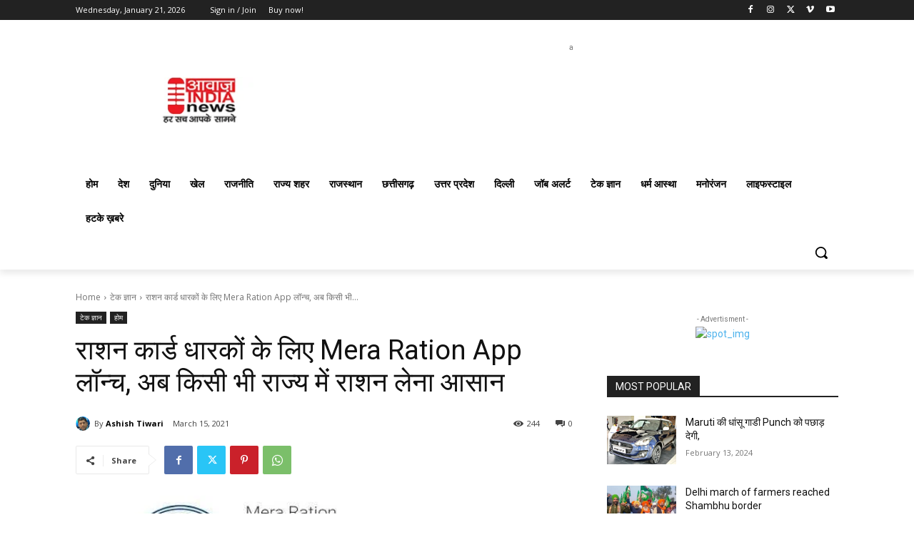

--- FILE ---
content_type: text/html; charset=utf-8
request_url: https://www.google.com/recaptcha/api2/aframe
body_size: 268
content:
<!DOCTYPE HTML><html><head><meta http-equiv="content-type" content="text/html; charset=UTF-8"></head><body><script nonce="XnMPyfGYCaBbbgNLUN1R5A">/** Anti-fraud and anti-abuse applications only. See google.com/recaptcha */ try{var clients={'sodar':'https://pagead2.googlesyndication.com/pagead/sodar?'};window.addEventListener("message",function(a){try{if(a.source===window.parent){var b=JSON.parse(a.data);var c=clients[b['id']];if(c){var d=document.createElement('img');d.src=c+b['params']+'&rc='+(localStorage.getItem("rc::a")?sessionStorage.getItem("rc::b"):"");window.document.body.appendChild(d);sessionStorage.setItem("rc::e",parseInt(sessionStorage.getItem("rc::e")||0)+1);localStorage.setItem("rc::h",'1768996408760');}}}catch(b){}});window.parent.postMessage("_grecaptcha_ready", "*");}catch(b){}</script></body></html>